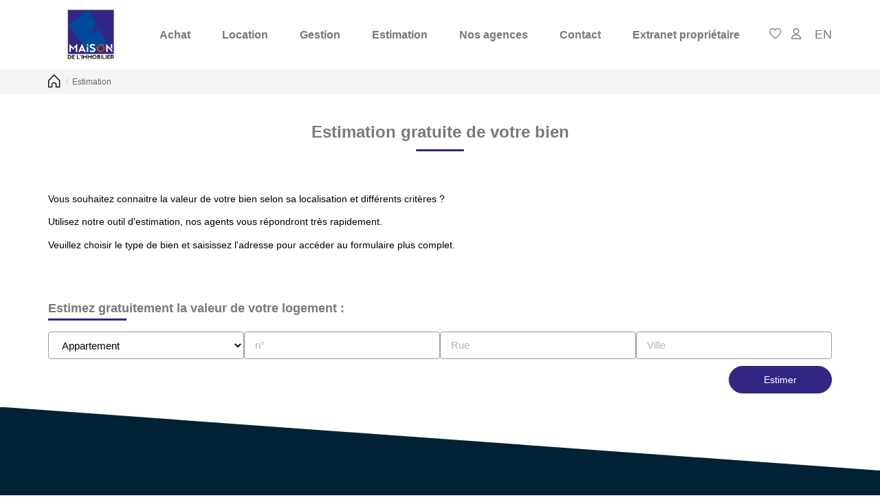

--- FILE ---
content_type: text/html; charset=UTF-8
request_url: https://www.maisondelimmobilier.com/catalog/estimation.php
body_size: 2329
content:
<!DOCTYPE html>
<html lang="en">
<head>
    <meta charset="utf-8">
    <meta name="viewport" content="width=device-width, initial-scale=1">
    <title></title>
    <style>
        body {
            font-family: "Arial";
        }
    </style>
    <script type="text/javascript">
    window.awsWafCookieDomainList = [];
    window.gokuProps = {
"key":"AQIDAHjcYu/GjX+QlghicBgQ/7bFaQZ+m5FKCMDnO+vTbNg96AFb1rybwvXtLnzuoFVAiS0mAAAAfjB8BgkqhkiG9w0BBwagbzBtAgEAMGgGCSqGSIb3DQEHATAeBglghkgBZQMEAS4wEQQM/twzZ8AWhTjEDpPGAgEQgDtqXa/fzTvOijaH5RFcCdC5yZHBevbLFTlwgmdmQpiUCc7N9RfPlQruhQQAUzH4Dp1e2ZUoo/f8qx1ylA==",
          "iv":"CgAGfSOalgAABmx4",
          "context":"[base64]/Pv0w46gv7zgdrstAQDZD7otc0hJAw5d3HHICLuxRxTYoIEsmbbZJkCqkiDGc1pMub/75kJXdca91f/F9LmUIFBQX/zBlfpOPrxLXkGlXrRbkGF2r+PWiV1MKLiU1KcQNkQDRGNZGC6ei0gumtDLWO+/r/oWR0YlDQj3TqoNmsTiPRW8XDU3ksFd/L6qH9ZabvuCBkNNccSXJ6L0a7aA6lR3pcXSSIi8+dO2CLwYKc/6Ig5Jg8mGRxsxIARRTtKvfZeZeTweRD6JsGxphQnllA+7iRz8iel2LIYSNIyEXhd3z814Wh57ObRFDQNy5OutpGPBwRYz13IxBGh+h4ptiPQzVMtoXUOugh6xf1cRiPpGEv4rib+IWp7enZgPb+43LBvta2Oj6sXWmAahGA8z6c1n5gqIw=="
};
    </script>
    <script src="https://7813e45193b3.47e58bb0.eu-west-3.token.awswaf.com/7813e45193b3/28fa1170bc90/1cc501575660/challenge.js"></script>
</head>
<body>
    <div id="challenge-container"></div>
    <script type="text/javascript">
        AwsWafIntegration.saveReferrer();
        AwsWafIntegration.checkForceRefresh().then((forceRefresh) => {
            if (forceRefresh) {
                AwsWafIntegration.forceRefreshToken().then(() => {
                    window.location.reload(true);
                });
            } else {
                AwsWafIntegration.getToken().then(() => {
                    window.location.reload(true);
                });
            }
        });
    </script>
    <noscript>
        <h1>JavaScript is disabled</h1>
        In order to continue, we need to verify that you're not a robot.
        This requires JavaScript. Enable JavaScript and then reload the page.
    </noscript>
</body>
</html>